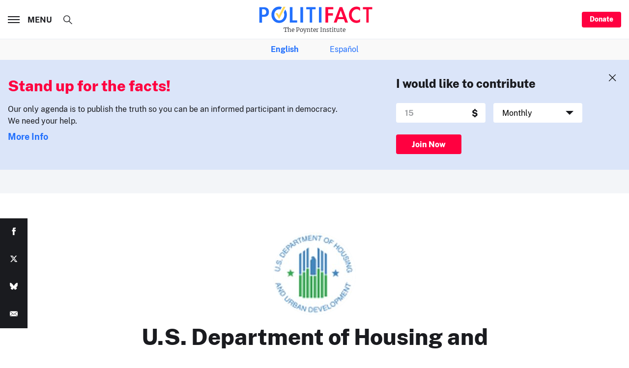

--- FILE ---
content_type: text/html; charset=utf-8
request_url: https://www.google.com/recaptcha/api2/aframe
body_size: 269
content:
<!DOCTYPE HTML><html><head><meta http-equiv="content-type" content="text/html; charset=UTF-8"></head><body><script nonce="UjXZ-F_gxMzZowYtNn293g">/** Anti-fraud and anti-abuse applications only. See google.com/recaptcha */ try{var clients={'sodar':'https://pagead2.googlesyndication.com/pagead/sodar?'};window.addEventListener("message",function(a){try{if(a.source===window.parent){var b=JSON.parse(a.data);var c=clients[b['id']];if(c){var d=document.createElement('img');d.src=c+b['params']+'&rc='+(localStorage.getItem("rc::a")?sessionStorage.getItem("rc::b"):"");window.document.body.appendChild(d);sessionStorage.setItem("rc::e",parseInt(sessionStorage.getItem("rc::e")||0)+1);localStorage.setItem("rc::h",'1769214755749');}}}catch(b){}});window.parent.postMessage("_grecaptcha_ready", "*");}catch(b){}</script></body></html>